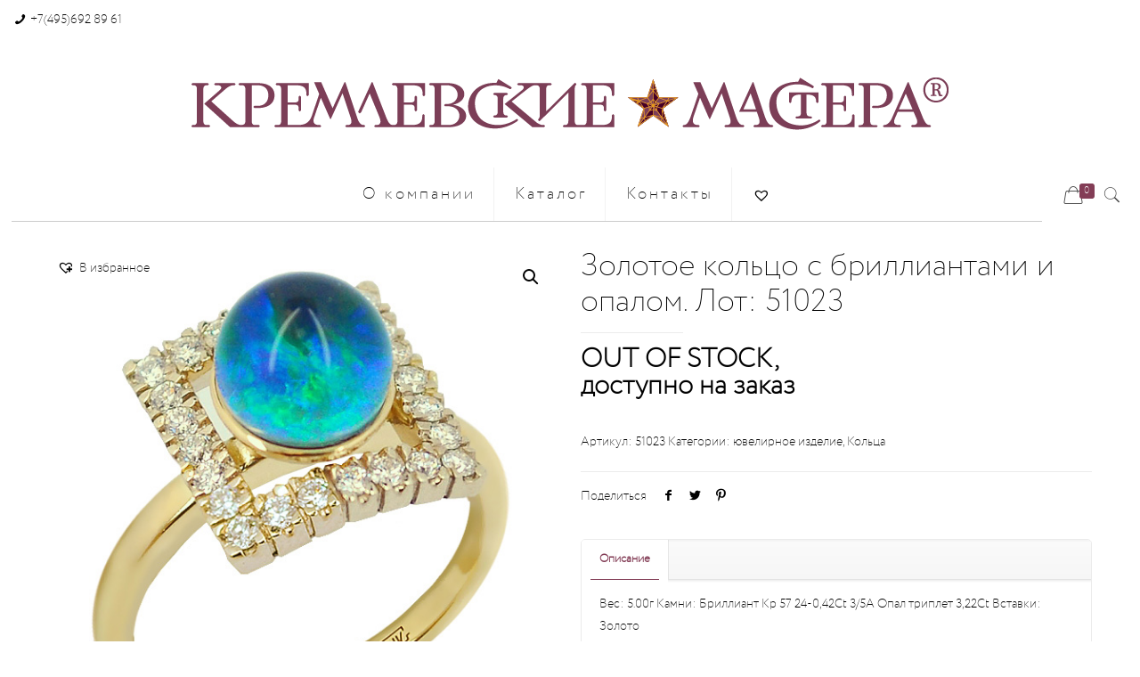

--- FILE ---
content_type: application/javascript
request_url: https://kremlinmaster.ru/wp-content/plugins/yith-color-and-label-variations-for-woocommerce/assets/js/frontend.min.js?ver=1.8.7
body_size: 716
content:
!function(t,e,n){t.fn.yith_wccl=function(){var e=this,n=(e.data("last_change"),e.find(".variations select"));return this.clean=function(){return e.find(".select_box").remove(),this},this.generateOutput=function(){return n.each(function(){var e=t(this),n=t(this).data("type"),a=t("<div />",{"class":"select_box_"+n+" select_box "+e.attr("name")}).insertAfter(e);e.removeData("last_content"),e.find("option").each(function(){if(t(this).data("value")){var i="select_option_"+n+" select_option",c=t(this).data("value"),s=t(this),o=t("<div/>",{"class":i}).data("value",t(this).attr("value")).data("option",s.clone(!0)).appendTo(a).off("click").on("click",function(n){t(this).hasClass("selected")?e.val("").change():(n.preventDefault(),e.val(s.val()).change())});"colorpicker"==n?o.append(t("<span/>",{css:{background:c}})):"image"==n?o.append(t("<img/>",{src:c})):"label"==n&&o.append(t("<span/>",{text:c}))}})}).filter(function(){return"select"!=t(this).data("type")}).hide(),e},this.onSelect=function(){return n.each(function(){var e=t(this).val(),n=t(this).next(".select_box");n.length||(n=t(this).siblings(".select_box")),n=n.find(".select_option").removeClass("selected"),e&&n.filter(function(){return t(this).data("value")==e}).addClass("selected")}),e},this.updateOptions=function(){return"undefined"==typeof yith_wccl_arg||yith_wccl_arg.is_wc24||e.find(".variations select").each(function(e,n){var a=t(this),i=a.val(),c=a.data("active_options")?a.data("active_options"):a.data("attribute_options");return c?void(""!=i?t.each(c,function(t,e){a.append(e)}):a.data("active_options",a.find("option").get())):!1}),e},this.updateOptions().clean().generateOutput().onSelect()},jQuery(function(t){var e=t(".variations_form"),a=e.find(".variations select");t(n).on("yith_wccl_change check_variations",e,function(){t(this).yith_wccl()}).trigger("yith_wccl_change"),t(n).on("change",a,function(){e.data("last_change",t(this).attr("name")),t(this).data("last_content",t(this).siblings(".select_box").clone(!0))}),t(n).on("click",".reset_variations",function(){a.removeData("last_content"),e.removeData("last_change")}),a.trigger("focusin")})}(jQuery,window,document);